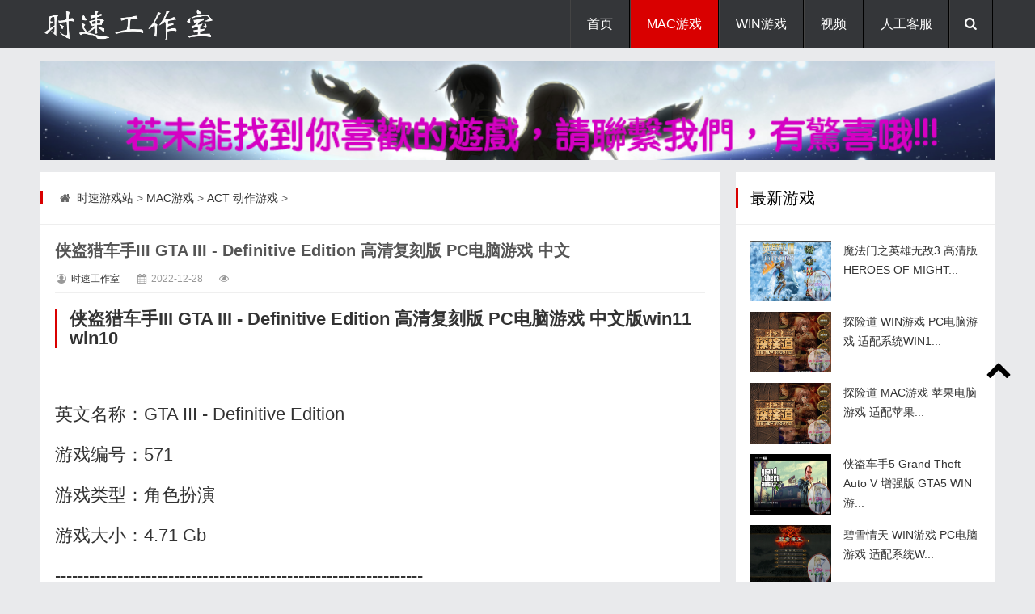

--- FILE ---
content_type: text/html
request_url: https://macxgame.com/a/meinv/ACT_dongzuoyouxi/2022/1228/906.html
body_size: 9151
content:
<!DOCTYPE html>
<html lang="zh-CN">
<head>
<meta http-equiv="Content-Type" content="text/html; charset=utf-8" />
<meta http-equiv="Cache-Control" content="no-transform"/>
<meta http-equiv="X-UA-Compatible" content="IE=edge,chrome=1"/>
<meta name="viewport" content="width=device-width, initial-scale=1.0, maximum-scale=1.0">
<title>侠盗猎车手III GTA III - Definitive Edition 高清复刻版 PC电脑游戏 中文_时速游戏站 时速工作室 MAC游戏娱乐 macxgame.com</title>
<meta name="keywords" content="侠盗猎车手" />
<meta name="description" content="主角克劳德和女朋友凯特琳娜从圣安地列斯来到自由城准备大干一票。不料女朋友背叛自己，克劳德被抓，在送去监狱的路上克劳德认识了8号球，正好一起去监狱的车里关着一个重要人物，于是押送车被拦截，重要人物被哥伦比亚黑帮劫走，克劳德和8号球也搭顺风车获得了自由身。克劳德和“8号球”在自由城发展着自己的事业。" />
<link rel="stylesheet" type="text/css" href="/skin/css/main.css" media="screen"/>
<link rel="stylesheet" href="/skin/css/fontello.css"/>
<!--[if IE 7]><link rel="stylesheet" href="/skin/css/fontello-ie7.css"><![endif]-->
<link rel="stylesheet" href="/skin/css/animate.css"/>
<!--[if lt IE 9]>
<script type="text/javascript" src="/skin/js/html5-css3.js"></script>
<![endif]-->
<script type="text/javascript" src="/skin/js/jquery-1.11.0.min.js"></script>
<link href="/skin/css/prettify.css" rel="stylesheet" type="text/css" />
<script src="/skin/js/prettify.js" type="text/javascript"></script>
<script src="/skin/js/common_tpl.js" type="text/javascript"></script>
<script type="text/javascript" src="/skin/js/wow.js"></script>
<script>new WOW().init();</script>
<script type="text/javascript" src="/skin/js/leonhere.js"></script>
</head>
<body>
<header class="header">
  <div class="inner">
    <div class="logo animated fadeInLeft"> <a href="/" title="时速游戏站 时速工作室 MAC游戏娱乐 macxgame.com"><img src="/skin/img/logo.png" alt="时速游戏站 时速工作室 MAC游戏娱乐 macxgame.com"/></a> </div>
    <div class="top-other">
      <ul>
        <li><i class="icon-menu"></i></li>
        <li><i class="icon-search"></i></li>
        <div class="clear"></div>
      </ul>
    </div>
    <nav class="nav">
      <div class="menu">
        <ul>
          <li class=""><a href="/" >首页</a> </li>
          <li class="common current"><a href="/a/meinv/" >MAC游戏</a>
            <ul class="sub-nav">
            
              <li><a href="/a/toutiao/">强烈推荐</a></li>
            
              <li><a href="/a/qiwen/">经典系列</a></li>
            
              <li><a href="/a/yule/">原生游戏</a></li>
            
              <li><a href="/a/meinv/SIM_moniyouxi/">SIM 模拟经营</a></li>
            
              <li><a href="/a/meinv/jiaosebanyan/">RPG 角色扮演</a></li>
            
              <li><a href="/a/meinv/RTS_jishizhanlue/">RTS 即时战略</a></li>
            
              <li><a href="/a/meinv/AVG_maoxianyouxi/">AVG 冒险游戏</a></li>
            
              <li><a href="/a/meinv/FPS_shejiyouxi_/">FPS 射击游戏</a></li>
            
              <li><a href="/a/meinv/ACT_dongzuoyouxi/">ACT 动作游戏</a></li>
            
              <li><a href="/a/meinv/SPG_tiyuyouxi/">SPG 体育游戏</a></li>
            
              <li><a href="/a/meinv/RCG_saicheyouxi/">RCG 赛车游戏</a></li>
            
              <li><a href="/a/meinv/ARC_jiejiyouxi/">ARC 街机游戏</a></li>
            
              <li><a href="/a/meinv/SLG_celueyouxi/">SLG 策略游戏</a></li>
            
              <li><a href="/a/meinv/TCG_yangchengyouxi/">TCG 养成游戏</a></li>
              
            </ul>
          </li><li class="common "><a href="/a/wingame/" >WIN游戏</a>
            <ul class="sub-nav">
            
              <li><a href="/a/wingame/tao1/">强烈推荐</a></li>
            
              <li><a href="/a/wingame/SLG_celueyouxi/">SLG 策略游戏</a></li>
            
              <li><a href="/a/wingame/ARC_jiejiyouxi/">ARC 街机游戏</a></li>
            
              <li><a href="/a/wingame/SPG_tiyuyouxi/">SPG 体育游戏</a></li>
            
              <li><a href="/a/wingame/RCG_saicheyouxi/">RCG 赛车游戏</a></li>
            
              <li><a href="/a/wingame/ACT_dongzuoyouxi/">ACT 动作游戏</a></li>
            
              <li><a href="/a/wingame/FPS_shejiyouxi/">FPS 射击游戏</a></li>
            
              <li><a href="/a/wingame/AVG_maoxianyouxi/">AVG 冒险游戏</a></li>
            
              <li><a href="/a/wingame/RTS_jishizhanlue/">RTS 即时战略</a></li>
            
              <li><a href="/a/wingame/RPG_jiaosebanyan/">RPG 角色扮演</a></li>
            
              <li><a href="/a/wingame/SIM_monijingying/">SIM 模拟经营</a></li>
            
              <li><a href="/a/wingame/TCG_yangchengyouxi/">TCG 养成游戏</a></li>
              
            </ul>
          </li><li class="common "><a href="/a/keji/" >视频</a>
            <ul class="sub-nav">
            
              <li><a href="/a/keji/sucai/">演唱会</a></li>
            
              <li><a href="/a/keji/MV/">MV</a></li>
              
            </ul>
          </li><li class="common "><a href="/a/guanyu/" >人工客服</a>
            <ul style="display:none">
              
            </ul>
          </li> 
        </ul>
      </div>
    </nav>
    <div class="clear"></div>
  </div>
</header>
<div class="search-bg" >
  <div class="inner">
    <div class="search-form">
    <form name="formsearch" method="get" action="/plus/search.php">
        <input type="hidden" name="kwtype" value="0" />        
        <input type="text" class="s" name="q" id="q" value="" placeholder="输入关键词搜索..."/>
        <button type="submit" name="s"><i class="icon-search"></i></button>
      </form>
    </div>
    <div class="tagscloud"> <span>快捷搜索：</span> 　<a href='/plus/search.php?keyword=%E4%B8%89%E5%9B%BD'>三国</a> 　<a href='/plus/search.php?keyword=%E5%A4%A7%E5%AF%8C%E7%BF%81'>大富翁</a> 　<a href='/plus/search.php?keyword=%E4%BB%99%E5%89%91%E5%A5%87%E4%BE%A0%E4%BC%A0'>仙剑奇侠传</a> 　<a href='/plus/search.php?keyword=%E8%BD%A9%E8%BE%95%E5%89%91'>轩辕剑</a> 　<a href='/plus/search.php?keyword=%E5%B8%9D%E5%9B%BD%E6%97%B6%E4%BB%A3'>帝国时代</a> 　<a href='/plus/search.php?keyword=%E4%B8%89%E5%9B%BD%E5%BF%97'>三国志</a> 　<a href='/plus/search.php?keyword=%E7%BA%A2%E8%89%B2'>红色</a> 　<a href='/plus/search.php?keyword=%E6%98%8E%E6%98%9F%E5%BF%97%E6%84%BF'>明星志愿</a>   </div>
  </div>
</div>
<div class="blank"></div>
<div class="inner topad animated fadeIn"> <img src="/uploads/allimg/170625/1_0955133891.png"/></div>
<div class="inner container">
  <main class="main">
    <div class="content">
     <div class="breadcrumb"> <span> <i class="icon-home"></i> <a href='/'>时速游戏站</a> > <a href='/a/meinv/'>MAC游戏</a> > <a href='/a/meinv/ACT_dongzuoyouxi/'>ACT 动作游戏</a> >  </span> </div>
      <article class="post">
        <h1 class="post-title">侠盗猎车手III GTA III - Definitive Edition 高清复刻版 PC电脑游戏 中文</h1>
        <div class="postmeta"> <span><i class="icon-user-circle-o"></i> <a>时速工作室</a></span> <span><i class="icon-calendar"></i>
          <time>2022-12-28</time>
          </span> <span><i class="icon-eye"></i> <script src="/plus/count.php?view=yes&aid=906&mid=1"type='text/javascript' language="javascript"></script></span> </div>
        
        <div class="entry">
          <h3>
	<span style="font-size:22px;">侠盗猎车手III GTA III - Definitive Edition 高清复刻版 PC电脑游戏 中文版win11 win10</span></h3>
<p>
	&nbsp;</p>
<p>
	<span style="font-size:22px;">英文名称：GTA III - Definitive Edition</span></p>
<p>
	<span style="font-size:22px;">游戏编号：571</span></p>
<p>
	<span style="font-size:22px;">游戏类型：角色扮演</span></p>
<p>
	<span style="font-size:22px;">游戏大小：4.71 Gb</span></p>
<p>
	<span style="font-size:22px;">-----------------------------------------------------------------</span></p>
<p>
	<span style="font-size:22px;"><strong>支持系统：</strong></span></p>
<p>
	<span style="font-size:22px;">windows11</span></p>
<p>
	<span style="font-size:22px;">windows10</span></p>
<p>
	&nbsp;</p>
<p>
	<span style="font-size:22px;">======================================</span></p>
<p>
	<span style="font-size:22px;"><strong>简介：</strong></span></p>
<p>
	<span style="font-size:22px;">&nbsp; &nbsp; &nbsp; &nbsp; 主角克劳德和女朋友凯特琳娜从圣安地列斯来到自由城准备大干一票。不料女朋友背叛自己，克劳德被抓，在送去监狱的路上克劳德认识了8号球，正好一起去监狱的车里关着一个重要人物，于是押送车被拦截，重要人物被哥伦比亚黑帮劫走，克劳德和8号球也搭顺风车获得了自由身。克劳德和&ldquo;8号球&rdquo;在自由城发展着自己的事业。</span></p>
<p>
	<span style="font-size:22px;">&nbsp; &nbsp; &nbsp; &nbsp; 后来，克劳德得知背叛自己的女朋友凯特琳娜开始到处追杀自己，最后克劳德单刀赴会，一举消灭了哥伦比亚帮和凯特琳娜。</span></p>
<p>
	<span style="font-size:22px;">-------------------------------------------------------------</span></p>
<p>
	<span style="font-size:22px;"><strong>截图：</strong></span></p>
<p>
	<span style="font-size:22px;"><img alt="" class="alignnone size-full wp-image-1894" height="444" src="https://www.yes2060.com/wp-content/uploads/2022/12/1672169261-83750fcc834aecc.jpg" width="790" /> <img alt="" class="alignnone size-medium wp-image-1895" height="445" src="https://www.yes2060.com/wp-content/uploads/2022/12/1672169262-034fe3b9556b2ed.jpg" width="790" /> <img alt="" class="alignnone size-medium wp-image-1896" height="445" src="https://www.yes2060.com/wp-content/uploads/2022/12/1672169263-b829499eeaea19f.jpg" width="790" /> <img alt="" class="alignnone size-medium wp-image-1897" height="444" src="https://www.yes2060.com/wp-content/uploads/2022/12/1672169263-0d47c85313519c9.jpg" width="790" /> <img alt="" class="alignnone size-medium wp-image-1898" height="443" src="https://www.yes2060.com/wp-content/uploads/2022/12/1672169264-319b8681982d48c.jpg" width="790" /> <img alt="" class="alignnone size-medium wp-image-1899" height="444" src="https://www.yes2060.com/wp-content/uploads/2022/12/1672169265-f46960538724fe2.jpg" width="790" /> <img alt="" class="alignnone size-medium wp-image-1900" height="443" src="https://www.yes2060.com/wp-content/uploads/2022/12/1672169266-8aaacdfc4f81514.jpg" width="790" /> <img alt="" class="alignnone size-medium wp-image-1901" height="444" src="https://www.yes2060.com/wp-content/uploads/2022/12/1672169267-cbf9c7f386c11bc.jpg" width="790" />&nbsp;&nbsp;&nbsp;</span></p>
<p>
	<span style="font-size:22px;">--------------------------------------------------------------</span></p>
<p>
	<span style="font-size:22px;"><strong>关于时速工作室：</strong></span></p>
<p>
	<span style="font-size:22px;">在截图上的网</span></p>
<p>
	&nbsp;</p>
<p>
	<span style="font-size:22px;">时速工作室</span></p>
<p>
	<span style="font-size:22px;">时速游戏站</span></p>
<p>
	<span style="font-size:22px;">时速资源站&nbsp;</span></p>

        </div>
        <div class="tags"> <i class="icon-tags"></i> <a href="/tags.php?/%E4%BE%A0%E7%9B%97%E7%8C%8E%E8%BD%A6%E6%89%8B/">侠盗猎车手</a> </div>
        <div class="postnavi">
          <div class="prev"><a href='/a/meinv/ACT_dongzuoyouxi/2022/1028/883.html'><i><<</i>战锤40K:Shootas, Blood &amp; Teef MAC 苹果电脑游戏 繁体中文版 支援10.1</a> </div>
          <div class="next"><a href='/a/meinv/ACT_dongzuoyouxi/2023/0324/957.html'>燥热:意念控制删除 SUPERHOT MIND CONTROL DELETE MAC 苹果电脑游戏 原生<i>>></i></a> </div>
        </div>
        <section class="related-post">
          <h3><i class="icon-list-alt"></i> 您可能还会对下面的文章感兴趣：</h3>
          <ul>
          </ul>
        </section>
        <section class="related-pic">
          <h3><i class="icon-file-image"></i> 相关文章</h3>
          <ul>
         <li>
              <div class="thumbnail"><a href="/a/meinv/ACT_dongzuoyouxi/2022/0805/839.html" title="古墓丽影:崛起20周年纪念版 MAC 苹果电脑游戏 原生版 支援10.14" target="_blank"><img src="/uploads/allimg/220805/1-220P51505110-L.jpg"/></a></div>
              <p><a href="/a/meinv/ACT_dongzuoyouxi/2022/0805/839.html" title="古墓丽影:崛起20周年纪念版 MAC 苹果电脑游戏 原生版 支援10.14" target="_blank">古墓丽影:崛起20周年纪念版 MAC 苹果电脑游戏 原生版 支援10.14</a></p>
            </li>
<li>
              <div class="thumbnail"><a href="/a/meinv/ACT_dongzuoyouxi/2022/0606/822.html" title="默途 MAC 苹果电脑游戏 简体中文版 支援10.13 10.14 10.15 11 12 适用于" target="_blank"><img src="/uploads/allimg/220606/1-2206060039390-L.jpg"/></a></div>
              <p><a href="/a/meinv/ACT_dongzuoyouxi/2022/0606/822.html" title="默途 MAC 苹果电脑游戏 简体中文版 支援10.13 10.14 10.15 11 12 适用于" target="_blank">默途 MAC 苹果电脑游戏 简体中文版 支援10.13 10.14 10.15 11 12 适用于</a></p>
            </li>
<li>
              <div class="thumbnail"><a href="/a/meinv/ACT_dongzuoyouxi/2023/0411/979.html" title="塔科马 Tacoma MAC 苹果电脑游戏 原生中文版" target="_blank"><img src="/uploads/allimg/230411/1-230411204A70-L.jpg"/></a></div>
              <p><a href="/a/meinv/ACT_dongzuoyouxi/2023/0411/979.html" title="塔科马 Tacoma MAC 苹果电脑游戏 原生中文版" target="_blank">塔科马 Tacoma MAC 苹果电脑游戏 原生中文版</a></p>
            </li>
<li>
              <div class="thumbnail"><a href="/a/meinv/ACT_dongzuoyouxi/2022/0920/871.html" title="骑马与砍杀：战团 MAC 苹果电脑游戏 原生版 支援10.15 11 12 13 适用" target="_blank"><img src="/uploads/allimg/220920/1-2209200152250-L.jpg"/></a></div>
              <p><a href="/a/meinv/ACT_dongzuoyouxi/2022/0920/871.html" title="骑马与砍杀：战团 MAC 苹果电脑游戏 原生版 支援10.15 11 12 13 适用" target="_blank">骑马与砍杀：战团 MAC 苹果电脑游戏 原生版 支援10.15 11 12 13 适用</a></p>
            </li>
<li>
              <div class="thumbnail"><a href="/a/meinv/ACT_dongzuoyouxi/2023/0505/1024.html" title="恶棍英雄 Fury Unleashed 苹果 MAC电脑游戏 原生中文版" target="_blank"><img src="/uploads/allimg/230505/1-2305051542120-L.jpg"/></a></div>
              <p><a href="/a/meinv/ACT_dongzuoyouxi/2023/0505/1024.html" title="恶棍英雄 Fury Unleashed 苹果 MAC电脑游戏 原生中文版" target="_blank">恶棍英雄 Fury Unleashed 苹果 MAC电脑游戏 原生中文版</a></p>
            </li>
<li>
              <div class="thumbnail"><a href="/a/meinv/ACT_dongzuoyouxi/2023/0807/1132.html" title="炽热熔岩 Hot Lava MAC苹果电脑游戏 原生中文版 支持11 12 13 14" target="_blank"><img src="/uploads/allimg/230807/1-230PF056480-L.jpg"/></a></div>
              <p><a href="/a/meinv/ACT_dongzuoyouxi/2023/0807/1132.html" title="炽热熔岩 Hot Lava MAC苹果电脑游戏 原生中文版 支持11 12 13 14" target="_blank">炽热熔岩 Hot Lava MAC苹果电脑游戏 原生中文版 支持11 12 13 14</a></p>
            </li>
<li>
              <div class="thumbnail"><a href="/a/meinv/ACT_dongzuoyouxi/2025/0727/1448.html" title="死亡岛2 Dead Island 2 MAC 游戏 苹果电脑游戏 适配系统macOS" target="_blank"><img src="/uploads/allimg/250727/1-250HH325360-L.jpg"/></a></div>
              <p><a href="/a/meinv/ACT_dongzuoyouxi/2025/0727/1448.html" title="死亡岛2 Dead Island 2 MAC 游戏 苹果电脑游戏 适配系统macOS" target="_blank">死亡岛2 Dead Island 2 MAC 游戏 苹果电脑游戏 适配系统macOS</a></p>
            </li>
<li>
              <div class="thumbnail"><a href="/a/meinv/ACT_dongzuoyouxi/2022/0803/837.html" title="Final Vendetta MAC 苹果电脑游戏 原生版 支援10.14 10.15 11 12 13 适用于" target="_blank"><img src="/uploads/allimg/220803/1-220P31550330-L.jpg"/></a></div>
              <p><a href="/a/meinv/ACT_dongzuoyouxi/2022/0803/837.html" title="Final Vendetta MAC 苹果电脑游戏 原生版 支援10.14 10.15 11 12 13 适用于" target="_blank">Final Vendetta MAC 苹果电脑游戏 原生版 支援10.14 10.15 11 12 13 适用于</a></p>
            </li>
<li>
              <div class="thumbnail"><a href="/a/meinv/ACT_dongzuoyouxi/2022/0620/830.html" title="我的朋友佩德罗 MAC 苹果电脑游戏 简体中文版 支援10.13 10.14 10" target="_blank"><img src="/uploads/allimg/220620/1-2206201K5140-L.jpg"/></a></div>
              <p><a href="/a/meinv/ACT_dongzuoyouxi/2022/0620/830.html" title="我的朋友佩德罗 MAC 苹果电脑游戏 简体中文版 支援10.13 10.14 10" target="_blank">我的朋友佩德罗 MAC 苹果电脑游戏 简体中文版 支援10.13 10.14 10</a></p>
            </li>
<li>
              <div class="thumbnail"><a href="/a/meinv/ACT_dongzuoyouxi/2022/0821/856.html" title="巴尔多 守护者猫头鹰 MAC 苹果电脑游戏 原生版 支援10.14 10.15 1" target="_blank"><img src="/uploads/allimg/220821/1-220R1211A20-L.jpg"/></a></div>
              <p><a href="/a/meinv/ACT_dongzuoyouxi/2022/0821/856.html" title="巴尔多 守护者猫头鹰 MAC 苹果电脑游戏 原生版 支援10.14 10.15 1" target="_blank">巴尔多 守护者猫头鹰 MAC 苹果电脑游戏 原生版 支援10.14 10.15 1</a></p>
            </li>
<li>
              <div class="thumbnail"><a href="/a/meinv/ACT_dongzuoyouxi/2023/0519/1059.html" title="潜水员戴夫 DAVE THE DIVER 苹果 MAC电脑游戏 原生中文版" target="_blank"><img src="/uploads/allimg/230519/1-2305191J5420-L.jpg"/></a></div>
              <p><a href="/a/meinv/ACT_dongzuoyouxi/2023/0519/1059.html" title="潜水员戴夫 DAVE THE DIVER 苹果 MAC电脑游戏 原生中文版" target="_blank">潜水员戴夫 DAVE THE DIVER 苹果 MAC电脑游戏 原生中文版</a></p>
            </li>
<li>
              <div class="thumbnail"><a href="/a/meinv/ACT_dongzuoyouxi/2018/0530/413.html" title="真三国无双7：猛将传 MAC游戏 苹果电脑游戏 繁体中文版" target="_blank"><img src="/uploads/allimg/180530/1-1P530123105-lp.jpg"/></a></div>
              <p><a href="/a/meinv/ACT_dongzuoyouxi/2018/0530/413.html" title="真三国无双7：猛将传 MAC游戏 苹果电脑游戏 繁体中文版" target="_blank">真三国无双7：猛将传 MAC游戏 苹果电脑游戏 繁体中文版</a></p>
            </li>
<li>
              <div class="thumbnail"><a href="/a/meinv/ACT_dongzuoyouxi/2023/1031/1175.html" title="法术圆盘 Spell Disk MAC苹果电脑游戏 中文版 支持12 13 14" target="_blank"><img src="/uploads/allimg/231031/1-2310310114050-L.jpg"/></a></div>
              <p><a href="/a/meinv/ACT_dongzuoyouxi/2023/1031/1175.html" title="法术圆盘 Spell Disk MAC苹果电脑游戏 中文版 支持12 13 14" target="_blank">法术圆盘 Spell Disk MAC苹果电脑游戏 中文版 支持12 13 14</a></p>
            </li>
<li>
              <div class="thumbnail"><a href="/a/meinv/ACT_dongzuoyouxi/2022/0826/860.html" title="公路救赎 MAC 苹果电脑游戏 原生版 支援10.15 11 12 13 适用于APPLE" target="_blank"><img src="/uploads/allimg/220826/1-220R62329340-L.jpg"/></a></div>
              <p><a href="/a/meinv/ACT_dongzuoyouxi/2022/0826/860.html" title="公路救赎 MAC 苹果电脑游戏 原生版 支援10.15 11 12 13 适用于APPLE" target="_blank">公路救赎 MAC 苹果电脑游戏 原生版 支援10.15 11 12 13 适用于APPLE</a></p>
            </li>
<li>
              <div class="thumbnail"><a href="/a/meinv/ACT_dongzuoyouxi/2022/1228/906.html" title="侠盗猎车手III GTA III - Definitive Edition 高清复刻版 PC电脑游戏 中文" target="_blank"><img src="/uploads/allimg/221228/1-22122P329420-L.jpg"/></a></div>
              <p><a href="/a/meinv/ACT_dongzuoyouxi/2022/1228/906.html" title="侠盗猎车手III GTA III - Definitive Edition 高清复刻版 PC电脑游戏 中文" target="_blank">侠盗猎车手III GTA III - Definitive Edition 高清复刻版 PC电脑游戏 中文</a></p>
            </li>
<li>
              <div class="thumbnail"><a href="/a/meinv/ACT_dongzuoyouxi/2018/0424/360.html" title="死亡岛 MAC游戏 苹果电脑游戏 简体中文版" target="_blank"><img src="/uploads/allimg/180424/1-1P4240SP8-lp.jpg"/></a></div>
              <p><a href="/a/meinv/ACT_dongzuoyouxi/2018/0424/360.html" title="死亡岛 MAC游戏 苹果电脑游戏 简体中文版" target="_blank">死亡岛 MAC游戏 苹果电脑游戏 简体中文版</a></p>
            </li>

          </ul>
        </section>
        <section class="commentslist">
        </section>
        
      </article>
    </div>
  </main>
  <aside class="sidebar bar1">
    <section class="widget theme-widget wow fadeInUp">
      <div class="section-title">
        <h3>最新游戏</h3>
      </div>
      <ul>
      <li>
          <div class="thumbnail"> <a href="/a/meinv/SLG_celueyouxi/2025/0123/1426.html" title="魔法门之英雄无敌3 高清版 HEROES OF MIGHT" target="_blank"><img src="/uploads/allimg/250123/1-250123063U20-L.jpg"/></a> </div>
          <p><a href="/a/meinv/SLG_celueyouxi/2025/0123/1426.html" title="魔法门之英雄无敌3 高清版 HEROES OF MIGHT" target="_blank">魔法门之英雄无敌3 高清版 HEROES OF MIGHT...</a></p>
        </li>
<li>
          <div class="thumbnail"> <a href="/a/wingame/RPG_jiaosebanyan/2025/1201/1540.html" title="探险道 WIN游戏 PC电脑游戏 适配系统WIN1" target="_blank"><img src="/uploads/allimg/251201/1-251201195U60-L.jpg"/></a> </div>
          <p><a href="/a/wingame/RPG_jiaosebanyan/2025/1201/1540.html" title="探险道 WIN游戏 PC电脑游戏 适配系统WIN1" target="_blank">探险道 WIN游戏 PC电脑游戏 适配系统WIN1...</a></p>
        </li>
<li>
          <div class="thumbnail"> <a href="/a/wingame/RPG_jiaosebanyan/2025/1201/1539.html" title="探险道 MAC游戏 苹果电脑游戏 适配苹果" target="_blank"><img src="/uploads/allimg/251201/1-2512011953140-L.jpg"/></a> </div>
          <p><a href="/a/wingame/RPG_jiaosebanyan/2025/1201/1539.html" title="探险道 MAC游戏 苹果电脑游戏 适配苹果" target="_blank">探险道 MAC游戏 苹果电脑游戏 适配苹果...</a></p>
        </li>
<li>
          <div class="thumbnail"> <a href="/a/wingame/RPG_jiaosebanyan/2025/1201/1538.html" title="侠盗车手5 Grand Theft Auto V 增强版 GTA5 WIN游" target="_blank"><img src="/uploads/allimg/251201/1-2512010045420-L.jpg"/></a> </div>
          <p><a href="/a/wingame/RPG_jiaosebanyan/2025/1201/1538.html" title="侠盗车手5 Grand Theft Auto V 增强版 GTA5 WIN游" target="_blank">侠盗车手5 Grand Theft Auto V 增强版 GTA5 WIN游...</a></p>
        </li>
<li>
          <div class="thumbnail"> <a href="/a/wingame/RPG_jiaosebanyan/2025/1130/1537.html" title="碧雪情天 WIN游戏 PC电脑游戏 适配系统W" target="_blank"><img src="/uploads/allimg/251130/1-251130002Q40-L.jpg"/></a> </div>
          <p><a href="/a/wingame/RPG_jiaosebanyan/2025/1130/1537.html" title="碧雪情天 WIN游戏 PC电脑游戏 适配系统W" target="_blank">碧雪情天 WIN游戏 PC电脑游戏 适配系统W...</a></p>
        </li>
<li>
          <div class="thumbnail"> <a href="/a/meinv/jiaosebanyan/2025/1130/1536.html" title="碧雪情天 MAC游戏 苹果电脑游戏 适配苹果" target="_blank"><img src="/uploads/allimg/251130/1-2511300002070-L.jpg"/></a> </div>
          <p><a href="/a/meinv/jiaosebanyan/2025/1130/1536.html" title="碧雪情天 MAC游戏 苹果电脑游戏 适配苹果" target="_blank">碧雪情天 MAC游戏 苹果电脑游戏 适配苹果...</a></p>
        </li>
<li>
          <div class="thumbnail"> <a href="/a/wingame/SIM_monijingying/2025/1128/1535.html" title="动物园大亨 Zoo Tycoon WIN游戏 PC电脑游戏" target="_blank"><img src="/uploads/allimg/251128/1-25112Q244450-L.jpg"/></a> </div>
          <p><a href="/a/wingame/SIM_monijingying/2025/1128/1535.html" title="动物园大亨 Zoo Tycoon WIN游戏 PC电脑游戏" target="_blank">动物园大亨 Zoo Tycoon WIN游戏 PC电脑游戏...</a></p>
        </li>
<li>
          <div class="thumbnail"> <a href="/a/meinv/SIM_moniyouxi/2025/1128/1534.html" title="动物园大亨 Zoo Tycoon MAC游戏 苹果电脑游戏" target="_blank"><img src="/uploads/allimg/251128/1-25112Q23G60-L.jpg"/></a> </div>
          <p><a href="/a/meinv/SIM_moniyouxi/2025/1128/1534.html" title="动物园大亨 Zoo Tycoon MAC游戏 苹果电脑游戏" target="_blank">动物园大亨 Zoo Tycoon MAC游戏 苹果电脑游戏...</a></p>
        </li>
<li>
          <div class="thumbnail"> <a href="/a/meinv/RTS_jishizhanlue/2025/1112/1533.html" title="要塞十字军高清版 Stronghold Crusader HD MAC游" target="_blank"><img src="/uploads/allimg/251112/1-251112023I10-L.jpg"/></a> </div>
          <p><a href="/a/meinv/RTS_jishizhanlue/2025/1112/1533.html" title="要塞十字军高清版 Stronghold Crusader HD MAC游" target="_blank">要塞十字军高清版 Stronghold Crusader HD MAC游...</a></p>
        </li>
<li>
          <div class="thumbnail"> <a href="/a/wingame/SIM_monijingying/2025/1112/1532.html" title="快递宅急便 EXPRESS WIN游戏 PC电脑游戏 适配" target="_blank"><img src="/uploads/allimg/251112/1-2511120223020-L.jpg"/></a> </div>
          <p><a href="/a/wingame/SIM_monijingying/2025/1112/1532.html" title="快递宅急便 EXPRESS WIN游戏 PC电脑游戏 适配" target="_blank">快递宅急便 EXPRESS WIN游戏 PC电脑游戏 适配...</a></p>
        </li>
<li>
          <div class="thumbnail"> <a href="/a/meinv/SIM_moniyouxi/2025/1112/1531.html" title="快递宅急便 EXPRESS MAC游戏 苹果电脑游戏" target="_blank"><img src="/uploads/allimg/251112/1-2511120213280-L.jpg"/></a> </div>
          <p><a href="/a/meinv/SIM_moniyouxi/2025/1112/1531.html" title="快递宅急便 EXPRESS MAC游戏 苹果电脑游戏" target="_blank">快递宅急便 EXPRESS MAC游戏 苹果电脑游戏...</a></p>
        </li>
<li>
          <div class="thumbnail"> <a href="/a/meinv/TCG_yangchengyouxi/2025/1112/1530.html" title="美少女梦工厂4+ Princess Maker 4 MAC游戏 苹果" target="_blank"><img src="/uploads/allimg/251112/1-2511120113220-L.jpg"/></a> </div>
          <p><a href="/a/meinv/TCG_yangchengyouxi/2025/1112/1530.html" title="美少女梦工厂4+ Princess Maker 4 MAC游戏 苹果" target="_blank">美少女梦工厂4+ Princess Maker 4 MAC游戏 苹果...</a></p>
        </li>
<li>
          <div class="thumbnail"> <a href="/a/wingame/RTS_jishizhanlue/2025/1111/1529.html" title="突袭 Sudden Strike WIN游戏 PC电脑游戏 适配系" target="_blank"><img src="/uploads/allimg/251111/1-2511110106290-L.jpg"/></a> </div>
          <p><a href="/a/wingame/RTS_jishizhanlue/2025/1111/1529.html" title="突袭 Sudden Strike WIN游戏 PC电脑游戏 适配系" target="_blank">突袭 Sudden Strike WIN游戏 PC电脑游戏 适配系...</a></p>
        </li>
<li>
          <div class="thumbnail"> <a href="/a/meinv/RTS_jishizhanlue/2025/1111/1528.html" title="突袭 Sudden Strike MAC游戏 苹果电脑游戏 适" target="_blank"><img src="/uploads/allimg/251111/1-251111005U60-L.jpg"/></a> </div>
          <p><a href="/a/meinv/RTS_jishizhanlue/2025/1111/1528.html" title="突袭 Sudden Strike MAC游戏 苹果电脑游戏 适" target="_blank">突袭 Sudden Strike MAC游戏 苹果电脑游戏 适...</a></p>
        </li>
<li>
          <div class="thumbnail"> <a href="/a/wingame/SIM_monijingying/2025/1104/1527.html" title="中华一番拉面屋 WIN游戏 PC电脑游戏 适配" target="_blank"><img src="/uploads/allimg/251104/1-2511040322190-L.jpg"/></a> </div>
          <p><a href="/a/wingame/SIM_monijingying/2025/1104/1527.html" title="中华一番拉面屋 WIN游戏 PC电脑游戏 适配" target="_blank">中华一番拉面屋 WIN游戏 PC电脑游戏 适配...</a></p>
        </li>
<li>
          <div class="thumbnail"> <a href="/a/meinv/SIM_moniyouxi/2025/1104/1526.html" title="中华一番拉面屋 MAC游戏 苹果电脑游戏 适" target="_blank"><img src="/uploads/allimg/251104/1-2511040313140-L.jpg"/></a> </div>
          <p><a href="/a/meinv/SIM_moniyouxi/2025/1104/1526.html" title="中华一番拉面屋 MAC游戏 苹果电脑游戏 适" target="_blank">中华一番拉面屋 MAC游戏 苹果电脑游戏 适...</a></p>
        </li>
<li>
          <div class="thumbnail"> <a href="/a/wingame/SIM_monijingying/2025/1029/1525.html" title="梦幻西餐厅之决战全台湾 WIN游戏 PC电脑游" target="_blank"><img src="/uploads/allimg/251029/1-2510292023320-L.jpg"/></a> </div>
          <p><a href="/a/wingame/SIM_monijingying/2025/1029/1525.html" title="梦幻西餐厅之决战全台湾 WIN游戏 PC电脑游" target="_blank">梦幻西餐厅之决战全台湾 WIN游戏 PC电脑游...</a></p>
        </li>
<li>
          <div class="thumbnail"> <a href="/a/meinv/SIM_moniyouxi/2025/1029/1524.html" title="梦幻西餐厅之决战全台湾 MAC游戏 苹果电" target="_blank"><img src="/uploads/allimg/251029/1-2510292016350-L.jpg"/></a> </div>
          <p><a href="/a/meinv/SIM_moniyouxi/2025/1029/1524.html" title="梦幻西餐厅之决战全台湾 MAC游戏 苹果电" target="_blank">梦幻西餐厅之决战全台湾 MAC游戏 苹果电...</a></p>
        </li>
<li>
          <div class="thumbnail"> <a href="/a/wingame/RPG_jiaosebanyan/2025/1029/1523.html" title="霹雳英雄传圣石传说 WIN游戏 PC电脑游戏" target="_blank"><img src="/uploads/allimg/251029/1-2510291636420-L.jpg"/></a> </div>
          <p><a href="/a/wingame/RPG_jiaosebanyan/2025/1029/1523.html" title="霹雳英雄传圣石传说 WIN游戏 PC电脑游戏" target="_blank">霹雳英雄传圣石传说 WIN游戏 PC电脑游戏...</a></p>
        </li>
<li>
          <div class="thumbnail"> <a href="/a/meinv/jiaosebanyan/2025/1029/1522.html" title="霹雳英雄传圣石传说 MAC游戏 苹果电脑游" target="_blank"><img src="/uploads/allimg/251029/1-2510291629510-L.jpg"/></a> </div>
          <p><a href="/a/meinv/jiaosebanyan/2025/1029/1522.html" title="霹雳英雄传圣石传说 MAC游戏 苹果电脑游" target="_blank">霹雳英雄传圣石传说 MAC游戏 苹果电脑游...</a></p>
        </li>
<li>
          <div class="thumbnail"> <a href="/a/wingame/SIM_monijingying/2025/1029/1521.html" title="铁路大亨2 Railroad Tycoon II WIN游戏 PC电脑游" target="_blank"><img src="/uploads/allimg/251029/1-25102Z433340-L.jpg"/></a> </div>
          <p><a href="/a/wingame/SIM_monijingying/2025/1029/1521.html" title="铁路大亨2 Railroad Tycoon II WIN游戏 PC电脑游" target="_blank">铁路大亨2 Railroad Tycoon II WIN游戏 PC电脑游...</a></p>
        </li>
<li>
          <div class="thumbnail"> <a href="/a/meinv/SIM_moniyouxi/2025/1029/1520.html" title="铁路大亨2 Railroad Tycoon II MAC游戏 苹果电脑" target="_blank"><img src="/uploads/allimg/251029/1-25102Z423140-L.jpg"/></a> </div>
          <p><a href="/a/meinv/SIM_moniyouxi/2025/1029/1520.html" title="铁路大亨2 Railroad Tycoon II MAC游戏 苹果电脑" target="_blank">铁路大亨2 Railroad Tycoon II MAC游戏 苹果电脑...</a></p>
        </li>
<li>
          <div class="thumbnail"> <a href="/a/wingame/SIM_monijingying/2025/1022/1519.html" title="模拟城市 3000™：探索无限 Simcity 3000 Un" target="_blank"><img src="/uploads/allimg/251022/1-2510220241360-L.jpg"/></a> </div>
          <p><a href="/a/wingame/SIM_monijingying/2025/1022/1519.html" title="模拟城市 3000™：探索无限 Simcity 3000 Un" target="_blank">模拟城市 3000™：探索无限 Simcity 3000 Un...</a></p>
        </li>
<li>
          <div class="thumbnail"> <a href="/a/meinv/SIM_moniyouxi/2025/1022/1518.html" title="模拟城市 3000™：探索无限 Simcity 3000 Un" target="_blank"><img src="/uploads/allimg/251022/1-251022022A60-L.jpg"/></a> </div>
          <p><a href="/a/meinv/SIM_moniyouxi/2025/1022/1518.html" title="模拟城市 3000™：探索无限 Simcity 3000 Un" target="_blank">模拟城市 3000™：探索无限 Simcity 3000 Un...</a></p>
        </li>
<li>
          <div class="thumbnail"> <a href="/a/wingame/SLG_celueyouxi/2025/1018/1517.html" title="恺撒大帝Ⅲ Caesar III WIN游戏 PC电脑游戏" target="_blank"><img src="/uploads/allimg/251018/1-25101Q52Z40-L.jpg"/></a> </div>
          <p><a href="/a/wingame/SLG_celueyouxi/2025/1018/1517.html" title="恺撒大帝Ⅲ Caesar III WIN游戏 PC电脑游戏" target="_blank">恺撒大帝Ⅲ Caesar III WIN游戏 PC电脑游戏...</a></p>
        </li>
<li>
          <div class="thumbnail"> <a href="/a/meinv/SLG_celueyouxi/2025/1018/1516.html" title="恺撒大帝Ⅲ Caesar III MAC游戏 苹果电脑游戏" target="_blank"><img src="/uploads/allimg/251018/1-25101Q520010-L.jpg"/></a> </div>
          <p><a href="/a/meinv/SLG_celueyouxi/2025/1018/1516.html" title="恺撒大帝Ⅲ Caesar III MAC游戏 苹果电脑游戏" target="_blank">恺撒大帝Ⅲ Caesar III MAC游戏 苹果电脑游戏...</a></p>
        </li>
<li>
          <div class="thumbnail"> <a href="/a/wingame/AVG_maoxianyouxi/2025/1016/1515.html" title="世纪大富翁 WIN游戏 PC电脑游戏 适配系统" target="_blank"><img src="/uploads/allimg/251016/1-251016203R40-L.jpg"/></a> </div>
          <p><a href="/a/wingame/AVG_maoxianyouxi/2025/1016/1515.html" title="世纪大富翁 WIN游戏 PC电脑游戏 适配系统" target="_blank">世纪大富翁 WIN游戏 PC电脑游戏 适配系统...</a></p>
        </li>
<li>
          <div class="thumbnail"> <a href="/a/meinv/AVG_maoxianyouxi/2025/1016/1514.html" title="世纪大富翁 MAC游戏 苹果电脑游戏 适配苹" target="_blank"><img src="/uploads/allimg/251016/1-2510162023170-L.jpg"/></a> </div>
          <p><a href="/a/meinv/AVG_maoxianyouxi/2025/1016/1514.html" title="世纪大富翁 MAC游戏 苹果电脑游戏 适配苹" target="_blank">世纪大富翁 MAC游戏 苹果电脑游戏 适配苹...</a></p>
        </li>
<li>
          <div class="thumbnail"> <a href="/a/meinv/jiaosebanyan/2025/1013/1513.html" title="英杰传4织田信长 MAC游戏 苹果电脑游戏" target="_blank"><img src="/uploads/allimg/251013/1-251013141H20-L.jpg"/></a> </div>
          <p><a href="/a/meinv/jiaosebanyan/2025/1013/1513.html" title="英杰传4织田信长 MAC游戏 苹果电脑游戏" target="_blank">英杰传4织田信长 MAC游戏 苹果电脑游戏...</a></p>
        </li>
<li>
          <div class="thumbnail"> <a href="/a/wingame/SIM_monijingying/2025/1013/1512.html" title="梦幻西餐厅黄金版 WIN游戏 PC电脑游戏 适" target="_blank"><img src="/uploads/allimg/251013/1-2510130123540-L.jpg"/></a> </div>
          <p><a href="/a/wingame/SIM_monijingying/2025/1013/1512.html" title="梦幻西餐厅黄金版 WIN游戏 PC电脑游戏 适" target="_blank">梦幻西餐厅黄金版 WIN游戏 PC电脑游戏 适...</a></p>
        </li>
<li>
          <div class="thumbnail"> <a href="/a/meinv/SIM_moniyouxi/2025/1013/1511.html" title="梦幻西餐厅黄金版 MAC游戏 苹果电脑游戏" target="_blank"><img src="/uploads/allimg/251013/1-2510130111380-L.jpg"/></a> </div>
          <p><a href="/a/meinv/SIM_moniyouxi/2025/1013/1511.html" title="梦幻西餐厅黄金版 MAC游戏 苹果电脑游戏" target="_blank">梦幻西餐厅黄金版 MAC游戏 苹果电脑游戏...</a></p>
        </li>
<li>
          <div class="thumbnail"> <a href="/a/wingame/RTS_jishizhanlue/2025/1010/1510.html" title="上帝也疯狂3 populous: the beginning WIN游戏 " target="_blank"><img src="/uploads/allimg/251010/1-2510101546180-L.jpg"/></a> </div>
          <p><a href="/a/wingame/RTS_jishizhanlue/2025/1010/1510.html" title="上帝也疯狂3 populous: the beginning WIN游戏 " target="_blank">上帝也疯狂3 populous: the beginning WIN游戏 ...</a></p>
        </li>
<li>
          <div class="thumbnail"> <a href="/a/meinv/RTS_jishizhanlue/2025/1010/1509.html" title="上帝也疯狂3 populous: the beginning MAC游戏 苹" target="_blank"><img src="/uploads/allimg/251010/1-2510101529410-L.jpg"/></a> </div>
          <p><a href="/a/meinv/RTS_jishizhanlue/2025/1010/1509.html" title="上帝也疯狂3 populous: the beginning MAC游戏 苹" target="_blank">上帝也疯狂3 populous: the beginning MAC游戏 苹...</a></p>
        </li>
<li>
          <div class="thumbnail"> <a href="/a/wingame/AVG_maoxianyouxi/2025/0919/1508.html" title="褪黑素 Melatonin WIN游戏 PC电脑游戏 适配系" target="_blank"><img src="/uploads/allimg/250919/1-25091Z252360-L.jpg"/></a> </div>
          <p><a href="/a/wingame/AVG_maoxianyouxi/2025/0919/1508.html" title="褪黑素 Melatonin WIN游戏 PC电脑游戏 适配系" target="_blank">褪黑素 Melatonin WIN游戏 PC电脑游戏 适配系...</a></p>
        </li>
<li>
          <div class="thumbnail"> <a href="/a/wingame/AVG_maoxianyouxi/2025/0919/1507.html" title="单手拍掌 One Hand Clapping WIN游戏 PC电脑游戏" target="_blank"><img src="/uploads/allimg/250919/1-25091Z22Z00-L.jpg"/></a> </div>
          <p><a href="/a/wingame/AVG_maoxianyouxi/2025/0919/1507.html" title="单手拍掌 One Hand Clapping WIN游戏 PC电脑游戏" target="_blank">单手拍掌 One Hand Clapping WIN游戏 PC电脑游戏...</a></p>
        </li>
<li>
          <div class="thumbnail"> <a href="/a/wingame/SIM_monijingying/2025/0917/1506.html" title="围攻 Besiege WIN游戏 PC电脑游戏 适配系统" target="_blank"><img src="/uploads/allimg/250917/1-25091F345460-L.jpg"/></a> </div>
          <p><a href="/a/wingame/SIM_monijingying/2025/0917/1506.html" title="围攻 Besiege WIN游戏 PC电脑游戏 适配系统" target="_blank">围攻 Besiege WIN游戏 PC电脑游戏 适配系统...</a></p>
        </li>
<li>
          <div class="thumbnail"> <a href="/a/wingame/SIM_monijingying/2025/0917/1505.html" title="旅者之憩 Travellers Rest WIN游戏 PC电脑游戏" target="_blank"><img src="/uploads/allimg/250917/1-25091F300110-L.jpg"/></a> </div>
          <p><a href="/a/wingame/SIM_monijingying/2025/0917/1505.html" title="旅者之憩 Travellers Rest WIN游戏 PC电脑游戏" target="_blank">旅者之憩 Travellers Rest WIN游戏 PC电脑游戏...</a></p>
        </li>
<li>
          <div class="thumbnail"> <a href="/a/meinv/SIM_moniyouxi/2018/0528/399.html" title="百鬼夜宴 MAC 苹果电脑游戏 繁体中文版" target="_blank"><img src="/uploads/allimg/180528/1-1P52Q40221-lp.jpg"/></a> </div>
          <p><a href="/a/meinv/SIM_moniyouxi/2018/0528/399.html" title="百鬼夜宴 MAC 苹果电脑游戏 繁体中文版" target="_blank">百鬼夜宴 MAC 苹果电脑游戏 繁体中文版...</a></p>
        </li>
<li>
          <div class="thumbnail"> <a href="/a/wingame/AVG_maoxianyouxi/2025/0908/1504.html" title="涅瓦 Neva WIN游戏 PC电脑游戏 适配系统WI" target="_blank"><img src="/uploads/allimg/250908/1-250ZP031440-L.jpg"/></a> </div>
          <p><a href="/a/wingame/AVG_maoxianyouxi/2025/0908/1504.html" title="涅瓦 Neva WIN游戏 PC电脑游戏 适配系统WI" target="_blank">涅瓦 Neva WIN游戏 PC电脑游戏 适配系统WI...</a></p>
        </li>
<li>
          <div class="thumbnail"> <a href="/a/wingame/RPG_jiaosebanyan/2025/0907/1503.html" title="密教模拟器 Cultist Simulator WIN游戏 PC电脑游" target="_blank"><img src="/uploads/allimg/250907/1-250ZH350040-L.jpg"/></a> </div>
          <p><a href="/a/wingame/RPG_jiaosebanyan/2025/0907/1503.html" title="密教模拟器 Cultist Simulator WIN游戏 PC电脑游" target="_blank">密教模拟器 Cultist Simulator WIN游戏 PC电脑游...</a></p>
        </li>
<li>
          <div class="thumbnail"> <a href="/a/wingame/AVG_maoxianyouxi/2025/0907/1502.html" title="闭店事件 [Chilla's Art] The Closing Shift WIN游戏" target="_blank"><img src="/uploads/allimg/250907/1-250ZH241090-L.jpg"/></a> </div>
          <p><a href="/a/wingame/AVG_maoxianyouxi/2025/0907/1502.html" title="闭店事件 [Chilla's Art] The Closing Shift WIN游戏" target="_blank">闭店事件 [Chilla's Art] The Closing Shift WIN游戏...</a></p>
        </li>
<li>
          <div class="thumbnail"> <a href="/a/wingame/AVG_maoxianyouxi/2025/0907/1501.html" title="战斗砖块剧场 BattleBlock Theater® WIN游戏 " target="_blank"><img src="/uploads/allimg/250907/1-250ZH225350-L.jpg"/></a> </div>
          <p><a href="/a/wingame/AVG_maoxianyouxi/2025/0907/1501.html" title="战斗砖块剧场 BattleBlock Theater® WIN游戏 " target="_blank">战斗砖块剧场 BattleBlock Theater® WIN游戏 ...</a></p>
        </li>
<li>
          <div class="thumbnail"> <a href="/a/wingame/SIM_monijingying/2025/0903/1500.html" title="模拟山羊 Goat Simulator WIN游戏 PC电脑游戏" target="_blank"><img src="/uploads/allimg/250903/1-250Z31S1370-L.jpg"/></a> </div>
          <p><a href="/a/wingame/SIM_monijingying/2025/0903/1500.html" title="模拟山羊 Goat Simulator WIN游戏 PC电脑游戏" target="_blank">模拟山羊 Goat Simulator WIN游戏 PC电脑游戏...</a></p>
        </li>
<li>
          <div class="thumbnail"> <a href="/a/wingame/SLG_celueyouxi/2025/0903/1499.html" title="堆叠大陆 Stacklands WIN游戏 PC电脑游戏 适配" target="_blank"><img src="/uploads/allimg/250903/1-250Z31Q1270-L.jpg"/></a> </div>
          <p><a href="/a/wingame/SLG_celueyouxi/2025/0903/1499.html" title="堆叠大陆 Stacklands WIN游戏 PC电脑游戏 适配" target="_blank">堆叠大陆 Stacklands WIN游戏 PC电脑游戏 适配...</a></p>
        </li>
<li>
          <div class="thumbnail"> <a href="/a/wingame/SLG_celueyouxi/2025/0902/1498.html" title="破门而入2：北方特遣队 Door Kickers 2: Tas" target="_blank"><img src="/uploads/allimg/250902/1-250Z2021I30-L.jpg"/></a> </div>
          <p><a href="/a/wingame/SLG_celueyouxi/2025/0902/1498.html" title="破门而入2：北方特遣队 Door Kickers 2: Tas" target="_blank">破门而入2：北方特遣队 Door Kickers 2: Tas...</a></p>
        </li>
<li>
          <div class="thumbnail"> <a href="/a/wingame/AVG_maoxianyouxi/2025/0902/1497.html" title="终末灭绝永恒 Endling - Extinction is Forever " target="_blank"><img src="/uploads/allimg/250902/1-250Z2012T30-L.jpg"/></a> </div>
          <p><a href="/a/wingame/AVG_maoxianyouxi/2025/0902/1497.html" title="终末灭绝永恒 Endling - Extinction is Forever " target="_blank">终末灭绝永恒 Endling - Extinction is Forever ...</a></p>
        </li>
<li>
          <div class="thumbnail"> <a href="/a/wingame/AVG_maoxianyouxi/2025/0902/1496.html" title="文字化化 Homicipher WIN游戏 PC电脑游戏 适配" target="_blank"><img src="/uploads/allimg/250902/1-250Z20116480-L.jpg"/></a> </div>
          <p><a href="/a/wingame/AVG_maoxianyouxi/2025/0902/1496.html" title="文字化化 Homicipher WIN游戏 PC电脑游戏 适配" target="_blank">文字化化 Homicipher WIN游戏 PC电脑游戏 适配...</a></p>
        </li>
<li>
          <div class="thumbnail"> <a href="/a/wingame/ACT_dongzuoyouxi/2025/0902/1495.html" title="下一站江湖Ⅱ Next Stop Adventure Awaits WIN游戏" target="_blank"><img src="/uploads/allimg/250902/1-250Z20059230-L.jpg"/></a> </div>
          <p><a href="/a/wingame/ACT_dongzuoyouxi/2025/0902/1495.html" title="下一站江湖Ⅱ Next Stop Adventure Awaits WIN游戏" target="_blank">下一站江湖Ⅱ Next Stop Adventure Awaits WIN游戏...</a></p>
        </li>
<li>
          <div class="thumbnail"> <a href="/a/wingame/AVG_maoxianyouxi/2025/0902/1494.html" title="一次机会 OneShot WIN游戏 PC电脑游戏 适配系" target="_blank"><img src="/uploads/allimg/250902/1-250Z20042060-L.jpg"/></a> </div>
          <p><a href="/a/wingame/AVG_maoxianyouxi/2025/0902/1494.html" title="一次机会 OneShot WIN游戏 PC电脑游戏 适配系" target="_blank">一次机会 OneShot WIN游戏 PC电脑游戏 适配系...</a></p>
        </li>
<li>
          <div class="thumbnail"> <a href="/a/wingame/RPG_jiaosebanyan/2025/0831/1493.html" title="人格解体 Depersonalization WIN游戏 PC电脑游戏" target="_blank"><img src="/uploads/allimg/250831/1-250S10153200-L.jpg"/></a> </div>
          <p><a href="/a/wingame/RPG_jiaosebanyan/2025/0831/1493.html" title="人格解体 Depersonalization WIN游戏 PC电脑游戏" target="_blank">人格解体 Depersonalization WIN游戏 PC电脑游戏...</a></p>
        </li>
<li>
          <div class="thumbnail"> <a href="/a/wingame/SLG_celueyouxi/2025/0830/1492.html" title="架空地图模拟器 Fantasy Map Simulator WIN游戏" target="_blank"><img src="/uploads/allimg/250830/1-250S02352560-L.jpg"/></a> </div>
          <p><a href="/a/wingame/SLG_celueyouxi/2025/0830/1492.html" title="架空地图模拟器 Fantasy Map Simulator WIN游戏" target="_blank">架空地图模拟器 Fantasy Map Simulator WIN游戏...</a></p>
        </li>
<li>
          <div class="thumbnail"> <a href="/a/wingame/ACT_dongzuoyouxi/2025/0830/1491.html" title="破门而入：行动小队 Door Kickers: Action Sq" target="_blank"><img src="/uploads/allimg/250830/1-250S02303090-L.jpg"/></a> </div>
          <p><a href="/a/wingame/ACT_dongzuoyouxi/2025/0830/1491.html" title="破门而入：行动小队 Door Kickers: Action Sq" target="_blank">破门而入：行动小队 Door Kickers: Action Sq...</a></p>
        </li>
<li>
          <div class="thumbnail"> <a href="/a/wingame/FPS_shejiyouxi/2025/0830/1490.html" title="武装原型 Broforce WIN游戏 PC电脑游戏 适配" target="_blank"><img src="/uploads/allimg/250830/1-250S02223140-L.jpg"/></a> </div>
          <p><a href="/a/wingame/FPS_shejiyouxi/2025/0830/1490.html" title="武装原型 Broforce WIN游戏 PC电脑游戏 适配" target="_blank">武装原型 Broforce WIN游戏 PC电脑游戏 适配...</a></p>
        </li>
<li>
          <div class="thumbnail"> <a href="/a/wingame/SIM_monijingying/2025/0830/1489.html" title="无感染区 Infection Free Zone WIN游戏 PC电脑游" target="_blank"><img src="/uploads/allimg/250830/1-250S0200U40-L.jpg"/></a> </div>
          <p><a href="/a/wingame/SIM_monijingying/2025/0830/1489.html" title="无感染区 Infection Free Zone WIN游戏 PC电脑游" target="_blank">无感染区 Infection Free Zone WIN游戏 PC电脑游...</a></p>
        </li>
<li>
          <div class="thumbnail"> <a href="/a/wingame/AVG_maoxianyouxi/2025/0830/1488.html" title="绿色地狱 Green Hell WIN游戏 PC电脑游戏 适配" target="_blank"><img src="/uploads/allimg/250830/1-250S01HR10-L.jpg"/></a> </div>
          <p><a href="/a/wingame/AVG_maoxianyouxi/2025/0830/1488.html" title="绿色地狱 Green Hell WIN游戏 PC电脑游戏 适配" target="_blank">绿色地狱 Green Hell WIN游戏 PC电脑游戏 适配...</a></p>
        </li>
<li>
          <div class="thumbnail"> <a href="/a/wingame/ACT_dongzuoyouxi/2025/0830/1487.html" title="武士 零 Katana ZERO WIN游戏 PC电脑游戏 适配" target="_blank"><img src="/uploads/allimg/250830/1-250S01510060-L.jpg"/></a> </div>
          <p><a href="/a/wingame/ACT_dongzuoyouxi/2025/0830/1487.html" title="武士 零 Katana ZERO WIN游戏 PC电脑游戏 适配" target="_blank">武士 零 Katana ZERO WIN游戏 PC电脑游戏 适配...</a></p>
        </li>
<li>
          <div class="thumbnail"> <a href="/a/wingame/SIM_monijingying/2025/0829/1486.html" title="缺氧 Oxygen Not Included WIN游戏 PC电脑游戏" target="_blank"><img src="/uploads/allimg/250829/1-250RZ02S00-L.jpg"/></a> </div>
          <p><a href="/a/wingame/SIM_monijingying/2025/0829/1486.html" title="缺氧 Oxygen Not Included WIN游戏 PC电脑游戏" target="_blank">缺氧 Oxygen Not Included WIN游戏 PC电脑游戏...</a></p>
        </li>
<li>
          <div class="thumbnail"> <a href="/a/wingame/AVG_maoxianyouxi/2025/0828/1485.html" title="溯源之惧：铁树林瞭望塔 Fears to Fathom -" target="_blank"><img src="/uploads/allimg/250828/1-250RQ913500-L.jpg"/></a> </div>
          <p><a href="/a/wingame/AVG_maoxianyouxi/2025/0828/1485.html" title="溯源之惧：铁树林瞭望塔 Fears to Fathom -" target="_blank">溯源之惧：铁树林瞭望塔 Fears to Fathom -...</a></p>
        </li>
<li>
          <div class="thumbnail"> <a href="/a/wingame/RPG_jiaosebanyan/2025/0828/1484.html" title="中国式网游 Chinese Online Game WIN游戏 PC电脑" target="_blank"><img src="/uploads/allimg/250828/1-250RQ44I20-L.jpg"/></a> </div>
          <p><a href="/a/wingame/RPG_jiaosebanyan/2025/0828/1484.html" title="中国式网游 Chinese Online Game WIN游戏 PC电脑" target="_blank">中国式网游 Chinese Online Game WIN游戏 PC电脑...</a></p>
        </li>
<li>
          <div class="thumbnail"> <a href="/a/wingame/RPG_jiaosebanyan/2025/0828/1483.html" title="绝世好武功 The Matchless Kungfu WIN游戏 PC电脑" target="_blank"><img src="/uploads/allimg/250828/1-250RP445040-L.jpg"/></a> </div>
          <p><a href="/a/wingame/RPG_jiaosebanyan/2025/0828/1483.html" title="绝世好武功 The Matchless Kungfu WIN游戏 PC电脑" target="_blank">绝世好武功 The Matchless Kungfu WIN游戏 PC电脑...</a></p>
        </li>
<li>
          <div class="thumbnail"> <a href="/a/wingame/AVG_maoxianyouxi/2025/0827/1482.html" title="梦灯花 Noctuary WIN游戏 PC电脑游戏 适配系" target="_blank"><img src="/uploads/allimg/250827/1-250RH330130-L.jpg"/></a> </div>
          <p><a href="/a/wingame/AVG_maoxianyouxi/2025/0827/1482.html" title="梦灯花 Noctuary WIN游戏 PC电脑游戏 适配系" target="_blank">梦灯花 Noctuary WIN游戏 PC电脑游戏 适配系...</a></p>
        </li>
<li>
          <div class="thumbnail"> <a href="/a/wingame/AVG_maoxianyouxi/2025/0827/1481.html" title="城堡毁灭者 Castle Crashers WIN游戏 PC电脑游" target="_blank"><img src="/uploads/allimg/250827/1-250RGK2240-L.jpg"/></a> </div>
          <p><a href="/a/wingame/AVG_maoxianyouxi/2025/0827/1481.html" title="城堡毁灭者 Castle Crashers WIN游戏 PC电脑游" target="_blank">城堡毁灭者 Castle Crashers WIN游戏 PC电脑游...</a></p>
        </li>
<li>
          <div class="thumbnail"> <a href="/a/wingame/AVG_maoxianyouxi/2025/0827/1480.html" title="迷失 Stray WIN游戏 PC电脑游戏 适配系统W" target="_blank"><img src="/uploads/allimg/250827/1-250RGI1050-L.jpg"/></a> </div>
          <p><a href="/a/wingame/AVG_maoxianyouxi/2025/0827/1480.html" title="迷失 Stray WIN游戏 PC电脑游戏 适配系统W" target="_blank">迷失 Stray WIN游戏 PC电脑游戏 适配系统W...</a></p>
        </li>
<li>
          <div class="thumbnail"> <a href="/a/wingame/SIM_monijingying/2025/0827/1479.html" title="小小书店 Tiny Bookshop WIN游戏 PC电脑游戏" target="_blank"><img src="/uploads/allimg/250827/1-250RG620550-L.jpg"/></a> </div>
          <p><a href="/a/wingame/SIM_monijingying/2025/0827/1479.html" title="小小书店 Tiny Bookshop WIN游戏 PC电脑游戏" target="_blank">小小书店 Tiny Bookshop WIN游戏 PC电脑游戏...</a></p>
        </li>
<li>
          <div class="thumbnail"> <a href="/a/wingame/SIM_monijingying/2025/0826/1478.html" title="诸天刷宝录 Multiverse Loot Hunter WIN游戏 PC电" target="_blank"><img src="/uploads/allimg/250826/1-250R6002U70-L.jpg"/></a> </div>
          <p><a href="/a/wingame/SIM_monijingying/2025/0826/1478.html" title="诸天刷宝录 Multiverse Loot Hunter WIN游戏 PC电" target="_blank">诸天刷宝录 Multiverse Loot Hunter WIN游戏 PC电...</a></p>
        </li>
  
      </ul>
    </section>
    <div class="widget wow fadeInUp">
      <div class="section-title">
        <h3>关注我们</h3>
      </div>
      <div class="follow">
        <p> <a href="https://weibo.com/game2007" target="_blank"><img src="/skin/img/weibo.jpg" alt="关注微博"/></a> <img src="/skin/img/weixin.jpg" alt="扫描二维码关注"/> </p>
        <p>关注官方微博微信有惊喜哦</p>
      </div>
    </div>
  </aside>
</div>
<div class="inner mainad"><img src="/uploads/allimg/170625/1_0955133891.png"/></div>
<div class="fixed-widget">
  <ul>
    <li><i class="icon-up-open"></i></li>
  </ul>
</div>
<footer class="footer">
  <div class="inner">
    <div class="copyright"> Copyright &copy; 2002-2099 时速工作室 版权所有 <a href="http://www.macxgame.com">技术支持</a>  </div>
    <div class="other"> <a rel="external nofollow" href="http://www.macxgame.com" target="_blank"></a> </div>
  </div>
</footer>

        <script>window._bd_share_config={"common":{"bdSnsKey":{},"bdText":"","bdMini":"2","bdPic":"","bdStyle":"0","bdSize":"16"},"share":{}};with(document)0[(getElementsByTagName('head')[0]||body).appendChild(createElement('script')).src='http://bdimg.share.baidu.com/static/api/js/share.js?v=89860593.js?cdnversion='+~(-new Date()/36e5)];
	</script>
</body>
</html>